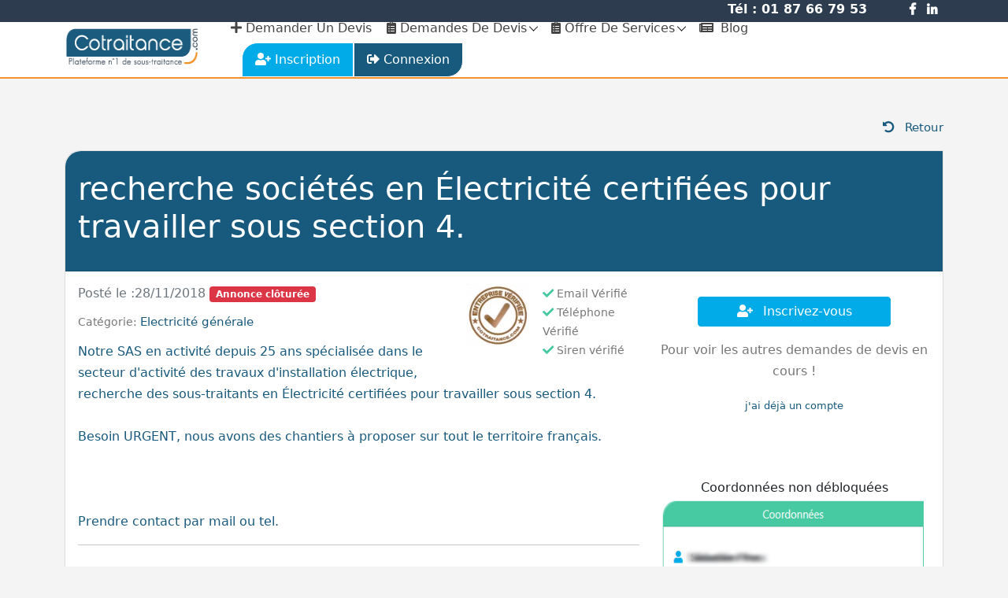

--- FILE ---
content_type: text/html; charset=UTF-8
request_url: https://cotraitance.com/devis/detail/recherche-societes-en-electricite-certifiees-pour-travailler-sous-section-4-1303
body_size: 7085
content:
<!doctype html>
<html lang="fr">
	<head> 
        <link rel="preload" as="style" onload="this.rel='stylesheet'" type="text/css" href="https://fonts.googleapis.com/css2?family=Montserrat:ital,wght@0,100;0,200;0,300;0,400;0,500;0,600;0,700;0,800;0,900;1,100;1,200;1,300;1,400;1,500;1,600;1,700;1,800;1,900&display=swap" crossorigin="anonymous">
        <link rel="preload" as="image"  href="https://cotraitance.com/images/logo.webp">
        <link rel="preconnect" href="https://www.googletagmanager.com/">
		<link rel="preconnect" href="https://www.google-analytics.com">     

       <meta name="apple-mobile-web-app-capable" content="yes">
        <meta name="apple-mobile-web-app-status-bar-style" content="black">
		<!-- Required meta tags -->
		<meta charset="utf-8">
		<meta name="viewport" content="width=device-width, initial-scale=1, shrink-to-fit=no">

        <title> recherche sociétés en Électricité certifiées pour travailler sous section 4.  </title>
        <meta name="description" content="le portail pour trouver vos sous-traitants ou vos clients " />
         
	
                         <link rel="stylesheet" href="/front/build/global.css"> 

            <style>
           .utilisateur > span.dd-arrow::before ,  .utilisateur > span.dd-arrow::after  {
               color:#fff; background-color: #fff;
           }
            </style>
        
  <style>
        
      body{
          
          background:#f4f4f4; 
      }

      .info-combo > h3 {
          margin: 3px 0;
      }

      .no-margin-bottom {
          margin-bottom: 0 !important;
      }

      .info-combo > h5 {
          margin: 2px 0 6px 0;
      }
      /* Messages */
      .messages-panel img.img-circle {
          border: 1px solid rgba(0,0,0,0.1);
      }

      .medium-image {
          width: 45px;
          height: 45px;
          margin-right: 5px;
      }

      .img-circle {
          border-radius: 50%;
      }
      .messages-panel {
        width: 100%;
      
        min-height: 460px;
        background-color: #fbfcff;
        display: inline-block;
        border-top-left-radius: 5px;
        margin-bottom: 0;
      }

      .messages-panel img.img-circle {
        border: 1px solid rgba(0,0,0,0.1);
      }

      .messages-panel .tab-content {
        border: none;
        background-color: transparent;
      }




      .message-body {
        background-color: #fbfcff;
        height: 100%;
        width: calc(100% - 305px);
        float: right;
      }

      .message-body .message-top {
        display: inline-block;
        width: 100%;
        position: relative;
        min-height: 53px;
        height: auto;
        background-color: #fff;
        border-bottom: 1px solid rgba(205,211,237,0.5);
      }

      .message-body .message-top .new-message-wrapper {
        width: 100%;
      }

      .message-body .message-top .new-message-wrapper > .form-group {
        width: 100%;
        padding: 10px 10px 0 10px;
        height: 50px;
      }

      .message-body .message-top .new-message-wrapper .form-group .form-control {
        width: calc(100% - 50px);
        float: left;
      }

      .message-body .message-top .new-message-wrapper .form-group a {
        width: 40px;
        padding: 6px 6px 6px 6px;
        text-align: center;
        display: block;
        float: right;
        margin: 0;
      }

      .message-body .message-top > .btn {
        height: 53px;
        line-height: 53px;
        padding: 0 20px;
        float: right;
        border-top-left-radius: 0;
        border-bottom-left-radius: 0;
        border-bottom-right-radius: 0;
        margin: 0;
        font-size: 15px;
        opacity: 0.9;
      }

      .message-body .message-top > .btn:hover,
      .message-body .message-top > .btn:focus,
      .message-body .message-top > .btn.active {
        opacity: 1;
      }

      .message-body .message-top > .btn > i {
        margin-right: 5px;
        font-size: 18px;
      }

      .new-message-wrapper {
        position: absolute;
        max-height: 400px;
        top: 53px;
        background-color: #fff;
        z-index: 105;
        padding: 20px 15px 30px 15px;
        border-bottom: 1px solid #cfdbe2;
        border-bottom-left-radius: 3px;
        border-bottom-right-radius: 3px;
        box-shadow: 0 7px 10px rgba(0,0,0,0.25);
        transition: 0.5s;
        display: none;
      }

      .new-message-wrapper.closed {
        opacity: 0;
        max-height: 0;
      }

      .chat-footer.new-message-textarea {
        display: block;
        position: relative;
        padding: 0 10px;
      }

      .chat-footer.new-message-textarea .send-message-button {
        right: 35px;
      }

      .chat-footer.new-message-textarea .upload-file {
        right: 85px;
      }

      .chat-footer.new-message-textarea .send-message-text {
        padding-right: 100px;
        height: 90px;
      }

      .message-chat {
        width: 100%;
        overflow: hidden;
      }

      .chat-body {
        width: calc(100% + 17px);
        min-height: 290px;
        height: calc(100vh - 320px);
        background-color: #fbfcff;
        margin-bottom: 30px;
        padding: 30px 5px 5px 5px;
        overflow-y: scroll;
      }

      .message {
        position: relative;
        width: 100%;
      }

      .message br {
        clear: both;
      }

      .message .message-body {
        position: relative;
        width: auto;
        max-width: calc(100% - 150px);
        float: left;
        background-color: #fff;
        border-radius: 4px;
        border: 1px solid #dbe3e8;
        margin: 0 5px 20px 15px;
        color: #788288;
      }

      .message:after {
        content: "";
        position: absolute;
        top: 11px;
        left: 63px;
        float: left;
        z-index: 100;
        border-top: 10px solid transparent;
        border-left: none;
        border-bottom: 10px solid transparent;
        border-right: 13px solid #fff;
      }

      .message:before {
        content: "";
        position: absolute;
        top: 10px;
        left: 62px;
        float: left;
        z-index: 99;
        border-top: 11px solid transparent;
        border-left: none;
        border-bottom: 11px solid transparent;
        border-right: 13px solid #dbe3e8;
      }

      .message .medium-image {
        float: left;
        margin-left: 10px;
      }

      .message .message-info {
        width: 100%;
        height: 22px;
      }

      .message .message-info > h5 > i {
        font-size: 11px;
        font-weight: 700;
        margin: 0 2px 0 0;
        color: #a2b8c5;
      }

      .message .message-info > h5 {
        color: #a2b8c5;
        margin: 8px 0 0 0;
        font-size: 12px;
        float: right;
        padding-right: 10px;
      }

      .message .message-info > h4 {
        font-size: 14px;
        font-weight: 600;
        margin: 7px 13px 0 10px;
        color: #65addd;
        float: left;
      }

      .message hr {
        margin: 4px 2%;
        width: 96%;
        opacity: 0.75;
      }

      .message .message-text {
        text-align: left;
        padding: 3px 13px 10px 13px;
        font-size: 14px;
      }

      .message.my-message .message-body {
        float: right;
        margin: 0 15px 20px 5px;
      }

      .message.my-message:after {
        content: "";
        position: absolute;
        top: 11px;
        left: auto;
        right: 63px;
        float: left;
        z-index: 100;
        border-top: 10px solid transparent;
        border-left: 13px solid #fff;
        border-bottom: 10px solid transparent;
        border-right: none;
      }

      .message.my-message:before {
        content: "";
        position: absolute;
        top: 10px;
        left: auto;
        right: 62px;
        float: left;
        z-index: 99;
        border-top: 11px solid transparent;
        border-left: 13px solid #dbe3e8;
        border-bottom: 11px solid transparent;
        border-right: none;
      }

      .message.my-message .medium-image {
        float: right;
        margin-left: 5px;
        margin-right: 10px;
      }

      .message.my-message .message-info > h5 {
        float: left;
        padding-left: 10px;
        padding-right: 0;
      }

      .message.my-message .message-info > h4 {
        float: right;
      }

      .message.info .message-body {
        background-color: #2da9e9;
        border: 1px solid #2da9e9;
        color: #fff;
      }

      .message.info:after, .message.info:before {
        border-right: 13px solid #2da9e9;
      }

      .message.success .message-body {
        background-color: #0ec8a2;
        border: 1px solid #0ec8a2;
        color: #fff;
      }

      .message.success:after, .message.success:before {
        border-right: 13px solid #0ec8a2;
      }

      .message.warning .message-body {
        background-color: #ff9e2a;
        border: 1px solid #ff9e2a;
        color: #fff;
      }

      .message.warning:after, .message.warning:before {
        border-right: 13px solid #ff9e2a;
      }

      .message.danger .message-body {
        background-color: #f95858;
        border: 1px solid #f95858;
        color: #fff;
      }

      .message.danger:after, .message.danger:before {
        border-right: 13px solid #f95858;
      }

      .message.dark .message-body {
        background-color: #314557;
        border: 1px solid #314557;
        color: #fff;
      }

      .message.dark:after, .message.dark:before {
        border-right: 13px solid #314557;
      }

      .message.info .message-info > h4, .message.success .message-info > h4,
      .message.warning .message-info > h4, .message.danger .message-info > h4,
      .message.dark .message-info > h4 {
        color: #fff;
      }

      .message.info .message-info > h5, .message.info .message-info > h5 > i,
      .message.success .message-info > h5, .message.success .message-info > h5 > i,
      .message.warning .message-info > h5, .message.warning .message-info > h5 > i,
      .message.danger .message-info > h5, .message.danger .message-info > h5 > i,
      .message.dark .message-info > h5, .message.dark .message-info > h5 > i {
        color: #fff;
        opacity: 0.9;
      }

      .chat-footer {
        position: relative;
        width: 100%;
        padding: 0 80px;
      }

      .chat-footer .send-message-text {
        position: relative;
        display: block;
        width: 100%;
        min-height: 55px;
        max-height: 75px;
        background-color: #fff;
        border-radius: 5px;
        padding: 5px 95px 5px 10px;
        font-size: 13px;
        resize: vertical;
        outline: none;
        border: 1px solid #e0e6eb;
      }

      .chat-footer .send-message-button {
        display: block;
        position: absolute;
        width: 35px;
        height: 35px;
        right: 100px;
        top: 0;
        bottom: 0;
        margin: auto;
        border: 1px solid rgba(0,0,0,0.05);
        outline: none;
        font-weight: 600;
        border-radius: 50%;
        padding: 0;
      }

      .chat-footer .send-message-button > i {
        font-size: 16px;
        margin: 0 0 0 -2px;
      }

      .chat-footer label.upload-file input[type="file"] {
        position: fixed;
        top: -1000px;
      }

      .chat-footer .upload-file {
        display: block;
        position: absolute;
        right: 150px;
        height: 30px;
        font-size: 20px;
        top: 0;
        bottom: 0;
        margin: auto;
        opacity: 0.25;
      }

      .chat-footer .upload-file:hover {
        opacity: 1;
      }

      @media screen and (max-width: 767px) {
        .messages-panel {
          min-width: 0;
          display: inline-block;
        }


        .message-body {
          width: 100%;
          margin: 20px 0;
          border: 1px solid #dce2e9;
          background-color: #fff;
        }

        .message .message-body {
          max-width: calc(100% - 85px);
        }

        .message-body .chat-body {
          background-color: #fff;
          width: 100%;
        }

        .chat-footer {
          margin-bottom: 20px;
          padding: 0 20px;
        }

        .chat-footer .send-message-button {
          right: 40px;
        }

        .chat-footer .upload-file {
          right: 90px;
        }

        .message-body .message-top > .btn {
          border-radius: 0;
          width: 100%;
        }


      }

  
  </style>

		
		   <meta http-equiv="X-UA-Compatible" content="IE=edge">
    <meta name="theme-color" content="#185A7D">


		<link rel="apple-touch-icon" sizes="180x180" href="/favicon/pwa/apple-icon-180x180.png">
        <link rel="icon" type="image/png" sizes="32x32" href="/favicon/pwa/favicon-32x32.png">
        <link rel="icon" type="image/png" sizes="16x16" href="/favicon/pwa/favicon-16x16.png">
         <link rel="manifest" href="/manifest.json">
   
	</head>
 
    <body>
        	    <!-- Start Preloader Area -->
	  <!--  <div class="preloader-area">
	        <div class="preloader">
                <div class="loader">
                    <div class="loader-dot"></div>
                    <div class="loader-dot"></div>
                    <div class="loader-dot"></div>
                    <div class="loader-dot"></div>
                    <div class="loader-dot"></div>
                    <div class="loader-dot"></div>
                    <div class="loader-text"></div>
                </div>
	        </div>
	    </div> -->
	    <!-- End Preloader Area -->
        
    <div class="col-12 bg-warning text-center d-lg-none">
                <button id="pwaa" class="add-button btn btn-sm mx-auto text-white" style="display: none;"> 
                    <i class="fa fa-mobile-alt me-3 float-start text-start" style="font-size:40px"></i>
                     <strong>
                        Retrouvez facilement vos prestataires et vos clients. <br> Cliquez ici pour Installer l'application
                     </strong>
                </button>
            </div>
        	<!-- Start Main Menu Area -->

        <div class="main-header-area header-sticky"> 
            
                <div class="  bg-secondary d-none d-lg-flex">
            
                    <div class="col-12">
                        <div class="container text-white fw-bold text-end pb-1 pt-0" >
                            
                            
                        
                            <span class="me-5 ">Tél :  01 87 66 79 53 </span>
                             
                                 <a href="https://www.facebook.com/pages/Cotraitancecom/560616247287532" rel="nofollow" target="_blank" class="text-white me-2   d-inline-block  "  ><i class="fab fa-facebook-f "></i></a> 
                                 <a href="#" class=" text-white me-2     d-none "  ><i class="fab fa-twitter"></i></a> 
                                 <a href="https://www.facebook.com/pages/Cotraitancecom/560616247287532" rel="nofollow" target="_blank" class=" text-white me-2    d-inline-block   "  ><i class="fab fa-linkedin-in"></i></a> 
                            
                                
                             


                    </div>
                </div>
            </div>
            
            <div class="container">
           
				<div class="classy-nav-container breakpoint-off">
					<!-- Classy Menu -->
					<nav class="classy-navbar justify-content-between" id="listingNav">

						<!-- Logo -->
						<a class="nav-brand" href="/" style="margin-top:-10px"><img src="/images/logo.webp" alt="logo" style="width:182px; height: 50px"></a>

						<!-- Navbar Toggler -->
						<div class="classy-navbar-toggler">
							<span class="navbarToggler"><span></span><span></span><span></span></span>
						</div>

						<!-- Menu -->
						<div class="classy-menu">

							

							<!-- Nav Start -->
							<div class="classynav">
                            
                            <div class="bg-dark text-White">
                            </div>
								<ul>
                                    
                                                                             
									 <li class="ps-2 "><a href="/devis/depot"><i class="fa fa-plus"></i> demander un devis</a></li>
                                   
                                    <li class="ps-2 "> <a href="#"><i class="fa fa-clipboard-list"></i> Demandes de devis</a>
										<ul class="dropdown">
										   
										    <li><a href="/devis/">Rechercher</a></li>
											    
	<li >
        <a href="/devis/categorie/1-9">
            
        </a>
    </li>
    
   
	<li >
        <a href="/devis/categorie/externalisation-administratif-et-services-generaux-2">
            Services généraux
        </a>
    </li>
    
   
	<li >
        <a href="/devis/categorie/externalisation-communication-marketing-internet-3">
            Communication
        </a>
    </li>
    
   
	<li >
        <a href="/devis/categorie/externalisation-transport-livraison-demenagement-logistique-1">
            Transport
        </a>
    </li>
    
   
	<li >
        <a href="/devis/categorie/fournitures-et-equipements-4">
            Fournitures
        </a>
    </li>
    
   
	<li >
        <a href="/devis/categorie/nettoyage-entretien-5">
            Nettoyage
        </a>
    </li>
    
   
	<li >
        <a href="/devis/categorie/securite-gardiennage-6">
            Sécurité
        </a>
    </li>
    
   
	<li >
        <a href="/devis/categorie/sous-traitance-batiment-travaux-construction-7">
            Bâtiment
        </a>
    </li>
    
   
	<li >
        <a href="/devis/categorie/sous-traitance-industrielle-8">
            Industrie
        </a>
    </li>
    

                                            
											
										</ul>
									</li>

                                     <li class="ps-2 "><a href="#"><i class="fa fa-clipboard-list"></i> Offre de services</a>
										<ul class="dropdown">
										   <li>
                                                <a href="/offres-de-services/">Voir toutes les offres</a>
											</li>
                                            <li class="ps-2 "><a href="/offres-de-services/new"><i class="fa fa-plus"></i> Poster une offre </a></li>
											
											 
                                            
											 
										</ul>
									</li>

                                    <li class="ps-2 ">
                                        <a href="/blog/" ><i class="fa fa-newspaper me-1"></i> Blog</a>
									</li>

                                     
                                   
							 
									<li class="right-side">
									    <ul>
                                       
                                         									        <li class=" me-0">
                                            <a href="/register" class="btn btn-info px-3 py-1 border border-white" style="border-radius: 20px 0 0 0;"><i class="fas fa-user-plus "></i> <span class="masqueInter">inscription</span></a></li><li><a href="/login" class="btn btn-primary px-3 py-1 border border-white " style="border-radius: 0 0 20px 0;"><i class="fas fa-sign-out-alt"></i> <span class="masqueInter">Connexion</span></a></li>
                                            									        
									    </ul>
									</li>
                                   
								</ul>
							</div>
							<!-- Nav End -->
						</div>
					</nav>
				</div>
			</div>
        </div>
        <!-- End Main Menu Area -->


        <section class="py-5">
    <div class="container  ">
      <p class="text-end">
      <a href="javascript:history.go(-1)" ><i style="width: 15px; height: 15px" class="fa fa-undo-alt me-2"></i> Retour </a>
    </p>
        <div class="card biso bg-white" style="min-height:70vh">
            <div class="card-header bg-primary">
                <div class="row my-3">
                    <div class="col-12  text-white">
                        <h1>recherche sociétés en Électricité certifiées pour travailler sous section 4.</h1>
                    </div>
                </div> 
            </div>
            <div class="card-body">
                <div class="row">
                

                    <div class="col-12">  
                        <div class="row">
                            <div class="col pb-4">


   
            
         
                    
                                <span class="text-muted">Posté le :28/11/2018</span>
                                <span class="badge bg-danger">Annonce clôturée</span>
                                <div class="d-block float-end ps-3" style="font-size:0.9em; width:235px">
                                    <img src="/images/verifie.webp" style="width: 80px; height: 80px" class="float-start me-3">
                                <p >
                                <i style="width: 14px; height: 14px" class="fa fa-check text-success"></i> Email Vérifié<br>
                                <i style="width: 14px; height: 14px" class="fa fa-check text-success"></i> Téléphone  Vérifié <br>
                                <i style="width: 14px; height: 14px" class="fa fa-check text-success"></i> Siren vérifié
                                </p>

                                </div>
                                <p class="mt-3" style="font-size:0.9em; line-height:16px">
                                <span >Catégorie: </span>
                                                                    <a href="#"   >Electricité générale</a> 
                                                                
                                </p>
                                <p class="text-primary">
                                    Notre SAS en activit&eacute; depuis 25 ans sp&eacute;cialis&eacute;e dans le secteur d&#39;activit&eacute; des travaux d&#39;installation &eacute;lectrique, recherche des sous-traitants en &Eacute;lectricit&eacute; certifi&eacute;es pour travailler sous section 4.<br /><br />
Besoin URGENT, nous avons des chantiers &agrave; proposer sur tout le territoire fran&ccedil;ais.<br /><br />
<br /><br />
Prendre contact par mail ou tel.&nbsp;<br />
<hr /><br /><br />
<strong>Pr&eacute;cisions sur le d&eacute;positaire de la demande de devis :</strong><br /><br />
<br /><br />
Le donneur d&#39;ordres est sp&eacute;cialis&eacute; dans le secteur d&#39;activit&eacute; des travaux d&#39;installation &eacute;lectrique dans tous locaux<br /><br />
Forme juridique : SAS<br /><br />
<br /><br />
Activit&eacute; (Code NAF ou APE): Travaux d&#39;installation &eacute;lectrique dans tous locaux (4321A)<br /><br />
Localisation :&nbsp; &nbsp; Toute la FRANCE<br /><br />
<br /><br />
Fonction de l&rsquo;interlocuteur :&nbsp; Responsable Achat Sous Traitance<br /><br />
Capital social :&nbsp; + 1 000 000,00 &euro;<br /><br />
Chiffre d&#39;affaires : NC<br /><br />
Cr&eacute;&eacute;e depuis : 1990<br /><br />
Tranche d&#39;effectif : + 800 salari&eacute;s<br /><br />
<br /><br />
<strong>V&eacute;rifications :&nbsp;</strong><br /><br />
<img alt="entreprise verifiee " src="https://www.co-traitance.fr/media/customers/x100x100xcustomer_5b6f192e9c789.png,Mic.JK3yWD9e0Z.webp.pagespeed.ic.0seUw3_Jb5.webp" /><br /><br />
Email : V&eacute;rifi&eacute;<br /><br />
T&eacute;l&eacute;phone portable : V&eacute;rifi&eacute;<br /><br />
SIREN :&nbsp;V&eacute;rifi&eacute;&nbsp;
                                </p>
                                 <p class="mt-4" style="font-size:0.9em; line-height:14px">
                                    <i class="fa fa-map-marker  me-2 text-info"></i> 91000  Évry
                                </p>


                                <div class="row">
                                  <div class="col-12 col-lg-6 mb-3">
                                    <div class="card card-body biso bg-warning d-flex text-center text-white" style="height:300px">
                                      <div class="my-auto mx-auto">
                                      Je cherche un prestataire ou un sous-traitant.<br>
                                      Je veux moi-aussi des devis pour un projet.<br><br>

                                          <a href="/devis/depot" class="btn btn-outline-light  fw-bold">Je publie une demande de devis</a>


                                      </div>
                                    </div>

                                  </div>
                                  <div class="col-12 col-lg-6 ">
                            
                                    <div class="card card-body biso bg-primary d-flex text-center text-white" style="height:300px">
                                      <div class="my-auto mx-auto">
                                        Je cherche des clients.<br>
                                        J'ai compris que cette demande de devis est close. <br>
                                        Je veux consulter les demandes de devis comparables en cours.<br><br>

                                           <a href="/register" class="btn  fw-bold btn-outline-light me-2">Je m'inscris</a> ou   <a href="/login" class="btn fw-bold btn-outline-light ms-2"> Je me connecte</a>

                                      </div>
                                    </div>
                                  </div>

                                </div>
                 
       
            
                            </div>
                            <div class="col-4 d-none d-lg-block ">
                       
                                <div class="row">
                                    <div class="col-12 mb-3 text-center">
                                        
                                      <a href="/register" class="btn btn-info text-white my-3" style="width: 245px"> <i class="fas fa-user-plus me-2"></i> Inscrivez-vous</a>
                                       <p> Pour voir les autres demandes de devis en cours !</p>
                                       <p>
                                     
                                      <a href="/login" style="font-size:0.8em" >j'ai déjà un compte</a>
                                    </p>
                                    </div>
                                    
                                    
                                </div>
                                <div class="row">
                                    <div class="col-12 text-center py-5">
                                        Coordonnées non débloquées

                                        <img src="/images/flou.webp" loading="lazy" style="width: 405px; height: 329px" >
                                    
                                    </div>
                                </div>
                               
                        

                                    
                                
                                
                            </div>
                        </div>
                        
                                    
                        
                        
                    </div>
                    
                
                </div>
            </div>
        </div>
          
       
    </div>
</section>


     <!-- Start Footer Area -->
        <footer class="footer-area ptb-100 pb-0">
            <div class="container">
                <div class="row">
                    <div class="col-lg-3 col-md-6">
                        <div class="single-widget">
                            <h3 class="title">A propos de Cotraitance.com</h3>                            
                            <p style="line-height:18px; font-size:0.9em">Depuis 2012, Cotraitance.com a permis à plus de 30000 entreprises de sous-traiter et de trouver des moyens humains ou techniques supplémentaires grâce à des prestataires sérieux et disponibles.</p>
                            <p style="line-height:18px; font-size:0.9em">Que ce soit pour faire appel à un expert indépendant, externaliser un pôle d’activités et même trouver des clients, nous vous accompagnons pour tous vos projets !</p>
                            
                            <ul class="social-link">
                                <li><a href="https://www.facebook.com/pages/Cotraitancecom/560616247287532" rel="nofollow" target="_blank"  class="fab fa-facebook-f"></a></li>
                                <li><a href="#" class="fab fa-twitter d-none"></a></li>
                                <li><a href="https://www.linkedin.com/in/sandrine-oudol-a67a1764" rel="nofollow" target="_blank"  class="fab fa-linkedin-in"></a></li>
                            
                                
                            </ul>
                        </div>
                    </div>
                    
                    <div class="col-lg-3 col-md-6">
                        <div class="single-widget">
                            <h3 class="title">Rubriques</h3>
                            
                            <ul class="quick-links">
                                    
	<li >
        <a href="/devis/categorie/1-9">
            <i class="fas fa-angle-right"></i>
            
        </a>
    </li>
    
    
	<li >
        <a href="/devis/categorie/externalisation-administratif-et-services-generaux-2">
            <i class="fas fa-angle-right"></i>
            Services généraux
        </a>
    </li>
    
    
	<li >
        <a href="/devis/categorie/externalisation-communication-marketing-internet-3">
            <i class="fas fa-angle-right"></i>
            Communication
        </a>
    </li>
    
    
	<li >
        <a href="/devis/categorie/externalisation-transport-livraison-demenagement-logistique-1">
            <i class="fas fa-angle-right"></i>
            Transport
        </a>
    </li>
    
    
	<li >
        <a href="/devis/categorie/fournitures-et-equipements-4">
            <i class="fas fa-angle-right"></i>
            Fournitures
        </a>
    </li>
    
    
	<li >
        <a href="/devis/categorie/nettoyage-entretien-5">
            <i class="fas fa-angle-right"></i>
            Nettoyage
        </a>
    </li>
    
    
	<li >
        <a href="/devis/categorie/securite-gardiennage-6">
            <i class="fas fa-angle-right"></i>
            Sécurité
        </a>
    </li>
    
    
	<li >
        <a href="/devis/categorie/sous-traitance-batiment-travaux-construction-7">
            <i class="fas fa-angle-right"></i>
            Bâtiment
        </a>
    </li>
    
    
	<li >
        <a href="/devis/categorie/sous-traitance-industrielle-8">
            <i class="fas fa-angle-right"></i>
            Industrie
        </a>
    </li>
    

                            </ul>
                        </div>
                    </div>
                    
                    <div class="col-lg-3 col-md-6">
                        <div class="single-widget">
                            <h3 class="title">Liens rapides</h3>
                            
                            <ul class="support-links">
                                <li><a href="/login"><i class="fas fa-angle-right"></i> Connexion</a></li>
                                <li><a href="/register"><i class="fas fa-angle-right"></i> Inscription</a></li>
                                 
                                <li><a href="/devis/depot"><i class="fas fa-angle-right"></i> Demande de devis </a></li>
                                <li><a href="/contact/"><i class="fas fa-angle-right"></i> Nous contacter</a></li>
                                <li><a href="/offres-de-services/"><i class="fas fa-angle-right"></i> Offres de services</a></li>
                                <li><a href="/faqs"><i class="fas fa-angle-right"></i> FAQ</a></li>
                            </ul>
                        </div>
                    </div>
                    
                    <div class="col-lg-3 col-md-6">
                        <div class="single-widget">
                            <h3 class="title">Nous contacter</h3>
                            
                            <p> Cotraitance.com By REZO <br> <br>
                                  
                                Un service client à votre disposition du lundi au vendredi de 8h à 19h <br>
       
                            </p>
                            
                            <ul class="footer-contact-info">
                                <li><i class="fas fa-envelope"></i> <a href="/contact/">contact@cotraitance.com</a></li>
                                
                                <li><i class="fas fa-phone"></i> <a href="tel:0187667953">01 87 66 79 53</a></li>
                            </ul>
                        </div>
                    </div>
                </div>
            </div>       

            
            <div class="copyright-area">
                <div class="container">
                    <div class="row">
                        <div class="col-lg-7 col-md-5">
                            <p>Copyright <i class="far fa-copyright"></i> 2021 Cotraitance.com. Tous droits réservés. <br>
                            Création <a href="http://www.innovapp.fr/" target="_blank">InnovApp</a></p>
                        </div>
                        
                        <div class="col-lg-5 col-md-7">
                            <ul>
                                <li><a href="/cgu">Conditions générales</a></li>
                                <li><a href="/mentions-legales">Mentions légales</a></li>
                            </ul>
                        </div>
                    </div>
                </div>
            </div>
        </footer>
        <!-- End Footer Area -->
        
        <div class="go-top"><i class="fas fa-angle-up"></i></div>
		
                <!-- Button trigger modal -->





	
                        <script src="/front/build/runtime.js" defer></script><script src="/front/build/app.js" defer></script>

            <!-- Global site tag (gtag.js) - Google Analytics -->
            <script async src="https://www.googletagmanager.com/gtag/js?id=UA-36555816-1"></script>
            <script defer>
            window.dataLayer = window.dataLayer || [];
            function gtag(){dataLayer.push(arguments);}
            gtag('js', new Date());

            gtag('config', 'UA-36555816-1');
            </script>

        
  
    <script src="/front/build/homepage.js" defer></script>
	</body>
</html>





	    
	
        
      

--- FILE ---
content_type: application/javascript
request_url: https://cotraitance.com/front/build/runtime.js
body_size: 642
content:
(()=>{"use strict";var e,r={},t={};function o(e){var n=t[e];if(void 0!==n)return n.exports;var l=t[e]={id:e,loaded:!1,exports:{}};return r[e].call(l.exports,l,l.exports,o),l.loaded=!0,l.exports}o.m=r,e=[],o.O=(r,t,n,l)=>{if(!t){var i=1/0;for(d=0;d<e.length;d++){for(var[t,n,l]=e[d],a=!0,u=0;u<t.length;u++)(!1&l||i>=l)&&Object.keys(o.O).every((e=>o.O[e](t[u])))?t.splice(u--,1):(a=!1,l<i&&(i=l));a&&(e.splice(d--,1),r=n())}return r}l=l||0;for(var d=e.length;d>0&&e[d-1][2]>l;d--)e[d]=e[d-1];e[d]=[t,n,l]},o.n=e=>{var r=e&&e.__esModule?()=>e.default:()=>e;return o.d(r,{a:r}),r},o.d=(e,r)=>{for(var t in r)o.o(r,t)&&!o.o(e,t)&&Object.defineProperty(e,t,{enumerable:!0,get:r[t]})},o.g=function(){if("object"==typeof globalThis)return globalThis;try{return this||new Function("return this")()}catch(e){if("object"==typeof window)return window}}(),o.o=(e,r)=>Object.prototype.hasOwnProperty.call(e,r),o.r=e=>{"undefined"!=typeof Symbol&&Symbol.toStringTag&&Object.defineProperty(e,Symbol.toStringTag,{value:"Module"}),Object.defineProperty(e,"__esModule",{value:!0})},o.nmd=e=>(e.paths=[],e.children||(e.children=[]),e),(()=>{var e={666:0};o.O.j=r=>0===e[r];var r=(r,t)=>{var n,l,[i,a,u]=t,d=0;for(n in a)o.o(a,n)&&(o.m[n]=a[n]);if(u)var f=u(o);for(r&&r(t);d<i.length;d++)l=i[d],o.o(e,l)&&e[l]&&e[l][0](),e[i[d]]=0;return o.O(f)},t=self.webpackChunk=self.webpackChunk||[];t.forEach(r.bind(null,0)),t.push=r.bind(null,t.push.bind(t))})()})();